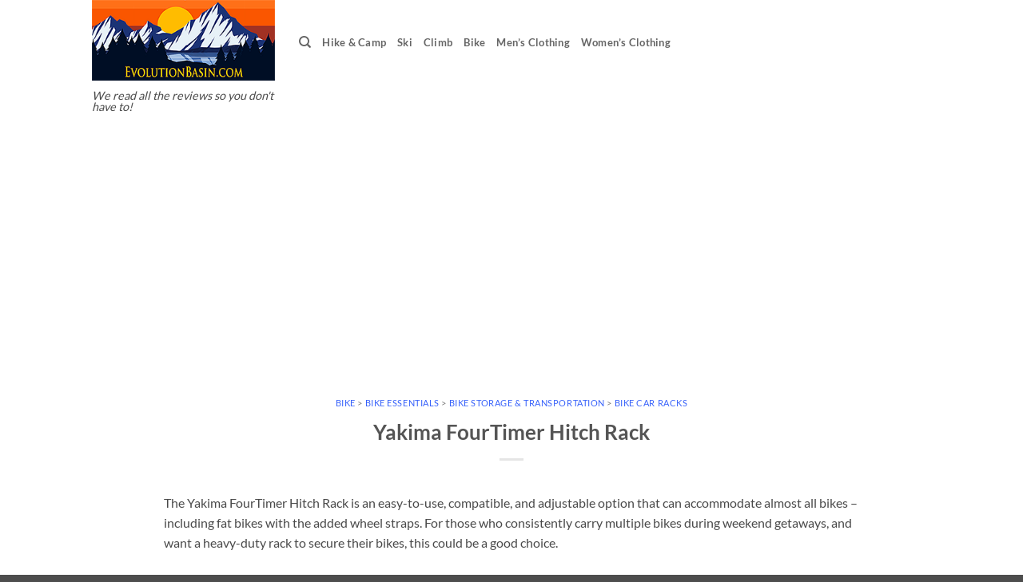

--- FILE ---
content_type: text/html; charset=utf-8
request_url: https://www.google.com/recaptcha/api2/aframe
body_size: 266
content:
<!DOCTYPE HTML><html><head><meta http-equiv="content-type" content="text/html; charset=UTF-8"></head><body><script nonce="LagxG398028R0ad2PyJ0Sg">/** Anti-fraud and anti-abuse applications only. See google.com/recaptcha */ try{var clients={'sodar':'https://pagead2.googlesyndication.com/pagead/sodar?'};window.addEventListener("message",function(a){try{if(a.source===window.parent){var b=JSON.parse(a.data);var c=clients[b['id']];if(c){var d=document.createElement('img');d.src=c+b['params']+'&rc='+(localStorage.getItem("rc::a")?sessionStorage.getItem("rc::b"):"");window.document.body.appendChild(d);sessionStorage.setItem("rc::e",parseInt(sessionStorage.getItem("rc::e")||0)+1);localStorage.setItem("rc::h",'1768992375854');}}}catch(b){}});window.parent.postMessage("_grecaptcha_ready", "*");}catch(b){}</script></body></html>